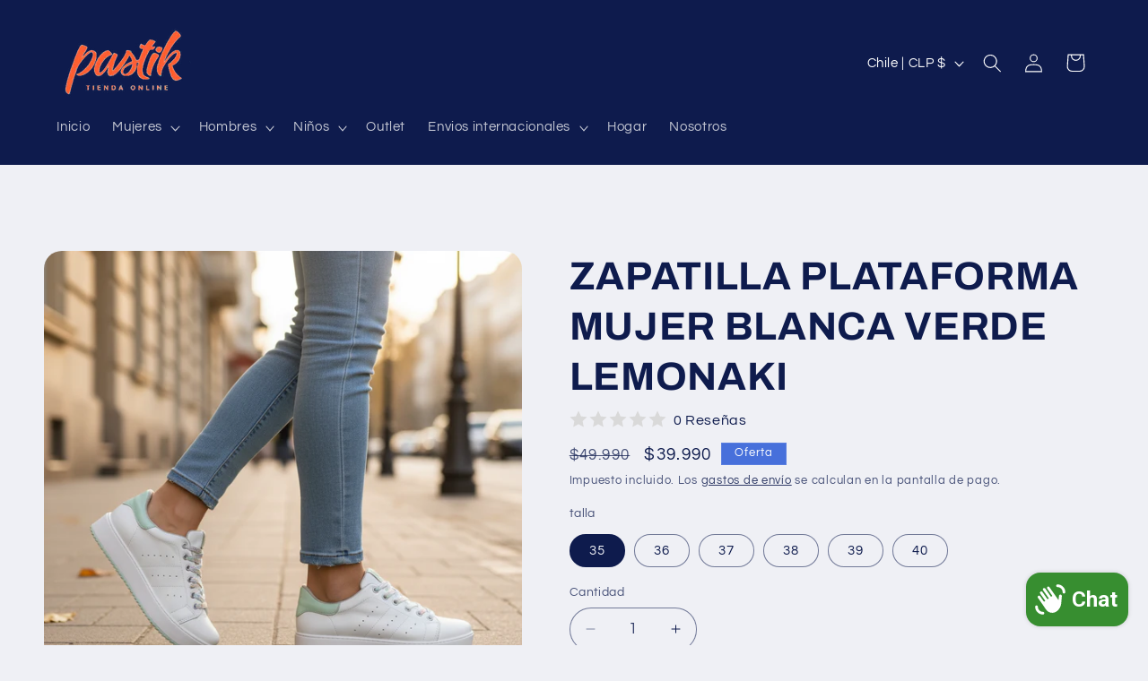

--- FILE ---
content_type: text/javascript
request_url: https://www.pastik.cl/cdn/shop/t/5/assets/beae.base.min.js?v=102483136483216922391725051573
body_size: 21231
content:
eval(function(p,a,c,k,e,r){e=function(c){return(c<a?'':e(parseInt(c/a)))+((c=c%a)>35?String.fromCharCode(c+29):c.toString(36))};if(!''.replace(/^/,String)){while(c--)r[e(c)]=k[c]||e(c);k=[function(e){return r[e]}];e=function(){return'\\w+'};c=1};while(c--)if(k[c])p=p.replace(new RegExp('\\b'+e(c)+'\\b','g'),k[c]);return p}('(()=>{if(k.bs){H}k.9q=K.C(\'2z.b-2z--bt\');j 3j(S){1p.id=bu();1p.S=S||{};1p.7E={31:{4P:/(31\\.2A|gh\\.be|31-bv\\.2A)\\/(bw\\?(.*&)?v=|v\\/|u\\/|7F\\/?)?(gj\\?bx=(.*)|[\\w-]{11}|\\?gk=(.*)&bx=(.*))(.*)/i,S:{6m:S.3T||0,by:S.3T||0,gl:1,4Q:S.9r||1,2h:S.2h||0,gm:S.bz||1,fs:1,7G:0,hd:1,gn:\'go\',gp:1,gq:1,32:S.32},6n:8,Z:\'3k\',1o:\'3U://4p.31.2A/7F/$4\'+(S.2h?\'?gr=$4\':\'\'),3V:\'3U://U.31.2A/gs/$4/gu.5v\'},33:{4P:/^.+33.2A\\/(.*\\/)?([\\d]+)(.*)?/,S:{6m:S.3T||0,9s:S.3T||0,4Q:S.9r||1,hd:1,2h:S.2h||0,gv:1,gw:1,gx:0,bA:1,bB:S.bC||0},6n:3,Z:\'3k\',1o:\'//1X.33.2A/1E/$2\'},bD:{4P:/(gy\\.am|bD\\.2A)\\/p\\/([a-gz-gA-gB-]+)\\/?/i,Z:\'2m\',1o:\'//$1/p/$2/5w/?4q=l\'},gC:{4P:/(4R\\.)?7H\\.([a-z]{2,3}(\\.[a-z]{2})?)\\/(((4R\\/(gD\\/(.*)\\/)?@(.*),(\\d+.?\\d+?)z))|(\\?ll=))(.*)?/i,Z:\'3k\',1o:j(1F){H(\'//4R.7H.\'+1F[2]+\'/?ll=\'+(1F[9]?1F[9]+\'&z=\'+1Y.34(1F[10])+(1F[12]?1F[12].V(/^\\//,\'&\'):\'\'):1F[12]+\'\').V(/\\?/,\'&\')+\'&bE=\'+(1F[12]&&1F[12].2I(\'gE=c\')>0?\'gF\':\'7F\'))}},gG:{4P:/(4R\\.)?7H\\.([a-z]{2,3}(\\.[a-z]{2})?)\\/(4R\\/gH\\/)(.*)/i,Z:\'3k\',1o:j(1F){H(\'//4R.7H.\'+1F[2]+\'/4R?q=\'+1F[5].V(\'gI=\',\'q=\').V(\'9t=1\',\'\')+\'&bE=7F\')}}};1p.9u={3k:\'<3k id="\'+1p.id+\'" \'+(S.W?\'W="\'+S.W+\'" \':\'\')+(S.1c?\'1c="\'+S.1c+\'" \':\'\')+\'gJ="6m;bA" F="{{F}}" 1B="6o"></3k>\',1E:\'<1E id="\'+1p.id+\'" \'+(S.W?\'W="\'+S.W+\'" \':\'\')+(S.1c?\'1c="\'+S.1c+\'" \':\'\')+(S.2h?\'2h \':\'\')+(S.4Q?\'4Q\':\'\')+(S.3T?\'bF 6m 9s \':\'\')+\'gK="gL" 7I="{{7I}}" 1B="6o">\'+\'<2n F="{{F}}" Z="{{4S}}" />\'+\'gM, bG gN gO\\\'t gP gQ gR, <a 22="{{F}}">gS</a> gT bw 6p bG gU 1E 1X!\'+\'</1E>\',2m:\'<U \'+(S.W?\'W="\'+S.W+\'" \':\'\')+(S.1c?\'1c="\'+S.1c+\'" \':\'\')+\'F="{{F}}" 1B="6o">\'}}j bu(){j 3W(){H(((1+1Y.gV())*gW)|0).5x(16).7J(1)}H 3W()+3W()+\'-\'+3W()+\'-\'+3W()+\'-\'+3W()+\'-\'+3W()+3W()+3W()}3j.4T.bH=j(36){1g 9v=[];2T(1g p in 36){9v.6q(bI(p)+\'=\'+bI(36[p]))}H 9v.6r(\'&\')};3j.4T.4S=j(1o,1F,S){if(!1o){H}S=S||\'\';if(1S S===\'6s\'){S=1p.bH(S)}2T(1g 26 in 1F){1g 1i=1F[26];1o=1o.V(R 9w(\'\\\\$\'+26,\'gi\'),1i||\'\')}if(S.1u){1o+=(1o.2I(\'?\')>0?\'&\':\'?\')+S}H 1o};3j.4T.bJ=j(36){if(!36.Z){H\'\'}6t(36.Z){1m\'2m\':1m\'3k\':H 1p.9u[36.Z].V(/\\{\\{F\\}\\}/gi,36.F||\'\');1m\'1E\':H 1p.9u[36.Z].V(/\\{\\{F\\}\\}/gi,36.F).V(\'{{4S}}\',36.4S||\'\').V(\'{{7I}}\',36.3V||\'\');9x:H\'\'}};3j.4T.9y=j(1o,Z,3X){1g bK={31:\'?2J\',1E:\'#t\',33:\'#t\'};1g 7K;if(!(7K=bK[Z])){H 1o}1g 9z=7K.7J(0,1);1g 26=7K.7J(1);1g 9A=1o.3Y(9z);1g bL=9A[0];1g S=9A[1]||\'\';1g 3y=R bM(S);3y.gX(26,Z==\'33\'?\'gY\'+3X+\'s\':3X);H bL+9z+3y.5x()};3j.4T.3Z=j(){1g 2e={};1g F=1p.S.F;1g 2J=1p.S.2J;1g 32=1p.S.32;if(!F){H 1G}2e.F=F;1g 6u;if((6u=F.1K(/\\.(gZ|h0|bN|h1)((\\?|#).*)?$/i))){2e.Z=\'1E\';2e.4S=\'1E/\'+(6u[1]===\'bN\'?\'h2\':6u[1]);1g 3X=(2J?2J:\'\')+(32?\',\'+32:\'\');2e.F=1p.9y(2e.F,\'1E\',3X)}J if(F.1K(/(^h:2m\\/[a-h3-9+/=]*,)|(\\.(jp(e|g|eg)|5y|4U|bO|bP|27|h5)((\\?|#).*)?$)/i)){2e.Z=\'2m\'}J if(F.1K(/\\.(h6)((\\?|#).*)?$/i)){2e.Z=\'3k\'}J{2T(1g 5z in 1p.7E){1g 2U=1p.7E[5z];1g 1F=F.1K(2U.4P);if(!1F){bQ}2e.Z=2U.Z;2e.1y=5z;1g 9B={};if(2U.6n&&1F[2U.6n]){1g 3y=1F[2U.6n];if(3y[0]==\'?\'){3y=3y.7J(1).3Y(\'"\')[0]}3y=R bM(3y);3y.T(j(1i,26){if(1i){9B[26]=h7(1i.V(/\\+/g,\' \'))}})}1g S=1p.bR(2U.S,9B);1g 1o=1S 2U.1o===\'j\'?2U.1o.bS(1p,1F,S):1p.4S(2U.1o,1F,S);1g 3V=1S 2U.3V===\'j\'?2U.3V.bS(1p,1F,S):1p.4S(2U.3V,1F);if(3V){2e.3V=3V}if(5z===\'31\'){1o=1o.V(/&t=((\\d+)m)?(\\d+)s/,j(1K,bT,m,s){H\'&2J=\'+(m?1T(m,10)*60:0+1T(s,10))})}J if(5z===\'33\'){1o=1o.V(\'&%23\',\'#\')}if(1o){2J&&(1o=1p.9y(1o,5z,2J));2e.F=1o}}}if(!2e.Z){H 1G}2e.2V=1p.bJ(2e);H 2e};3j.4T.bR=j(9C,9D){if(!9C){H{}}1g 9E=2i.3l(2i.5A(9C));5B.9F(9D).T((26)=>{9E[26]=9D[26]});H 9E};k.3j=3j;f 7L=(j(){A Q=\' \';f 5C=j(1U,O={4V:\'4r\',7M:\'7N\',W:\'bU\',1d:{},6v:1L,9G:1L,3m:\'\',id:\'\'}){A 2W=K.2B(\'1n\'),1M=K.2B(\'1n\'),5D=O?.id??O?.3m??\'\';5D=`b-1C-1M--3n b-bV-6w bV-${5D}${Q}b-7O-6w 7O-${5D}${Q}${5D}`;2W.3z(1M);2W.9H=\'b-1C-1M b-40 b-1U-2W\';1M.9H=5D;1M.1h(\'h-4V\',O?.4V??\'4r\');1M.1h(\'h-4V-bW\',O?.7M??\'7N\');1M.M=`${O.9G?\'<1d Z="1k/9I">\'+O.9G+\'</1d>\':\'\'}<1n 1z="b-9J"><1n 1z="b-h8"><1n 1z="b-bX b-h9-bT">${1S 1U===\'6x\'?1U:1U.M}</1n><1q 1z="b-bY"is="6y-1q"7P-bZ="ha"><27 c0="hb"4s-W="2"c1="1G"W="24"1c="24"6z="0 0 24 24"><3o d="hc.c2 6.c3 6.c4 17.he.c2 17.hf 6.c4 6.c3"4s="5E"></3o></27></1q></1n></1n>`;K.2z.3z(2W);1M.1j(\'2K\',(e)=>{if(e.1e.4t(\'.b-bY\')||e.1e.G.42(\'b-1C-1M--3n\')||e.1e.G.42(\'b-9J\')){6A()}});1V(()=>{K.2z.1d.7Q=\'2j\';K.3A.1d.7Q=\'2j\'},5F);H R 5G((43)=>{if(!k.c5){k.c5={}}if(!k.c6){k.c6={9K:{hg:\'3U://\'+k.44.c7,hh:\'/\'}}}9L.5H(2W.1r(\'28\')).T((6B)=>{f 7R=K.2B(\'28\');9L.5H(6B.7S).T((5I)=>{7R.1h(5I.1y,5I.1i)});f c8=K.hi(6B.M);7R.3z(c8);6B.1H.7T(7R,6B)});A 7U=0,9M=0,9N=2W.1r(\'28, 37\'),7V=()=>{1V(()=>{1M.G.D(\'1R\');1M.C(\'.b-9J\').1d.45(\'--b-1M-W\',O?.W??\'bU\');if(O.6v&&1S O.6v==\'j\'){O.6v(1M)}if(1S 43===\'j\'){43(1M)}},2C)};if(9N.1u){9L.5H(9N).T(el=>{if(el.E(\'F\')||(el.E(\'22\')&&el.E(\'7G\')===\'c9\')){f ca=cb.cd.5J(\'hj\')&&!cb.cd.5J(\'hk\');if(ca){el.E(\'7G\')===\'c9\';A 22=el.E(\'22\');if(22){el.1h(\'22\',el.E(\'22\')+(22.2I(\'?\')?\'&\':\'?\')+\'be=2\')}}7U++;el.1j(\'ce\',()=>{9M++;if(9M===7U){7V()}})}});if(7U==0){7V()}}J{7V()}})};f 6A=j(){K.1r(\'.b-1C-1M--3n\').T((1M)=>{1M.G.19(\'1R\');1V(()=>{K.2z.cf(1M.1H);K.2z.1d.7Q=\'\';K.3A.1d.7Q=\'\'},5F)})};f 3B=j(cg,Z){A 5K=K.2B(\'1n\');5K.id=\'b-1C-29\';A 2X=\'<27 7W="5L://4p.7X.7Y/4u/27" 1z="b-1C-29-2X-27" 2D="38" 6z="0 0 24 24" 4s="5E"><3o 4s-hl="7Z" 4s-hm="7Z" 4s-W="2" d="hn ho-1v-4h-hp-4h.hq hr 9 0 11-18 0 9 9 0 hs ht" /></27>\';if(Z==\'4W\'){5K.G.D(\'b-1C-29-4W\');2X=\'<27 1z="2X 2X-hu b-1C-29-2X-27" 7P-2j="P" c1="1G" 7W="5L://4p.7X.7Y/4u/27" 6z="0 0 12 9" 2D="38"><3o 2D-5M="5N" 9O-5M="5N" d="hv.35.hw.5.5 0 80.hx.hy-6.77 6.hz.5.5 0 80-.hA-.hB.hC 4.hD.5.5 0 11.hE-.hF.hG 3.hH 6.41-6.hI.5.5 0 80.hJ-.hK-.hL" 2D="5E" ></3o></27>\'}J if(Z){5K.G.D(\'b-1C-29-2a\');2X=\'<27 1z="b-1C-29-2X-27" W="15" 1c="14" 6z="0 0 15 14" 2D="38" 7W="5L://4p.7X.7Y/4u/27"><3o 2D-5M="5N" 9O-5M="5N" d="hM.5 hN.5 10.ch 11.ci 14 7.5 hO.cj 14 0.5 10.ch 0.5 hP.5 3.ck 3.cj 0 7.5 hQ.ci 0 14.5 3.ck 14.5 hR.5 13.hS.cl 13.cm 13.9P 10.cn 13.9P hT.9P 3.co 10.cl 0.cp 7.5 0.hU.cq 0.cp 1.9Q 3.co 1.9Q hV.9Q 10.cn 4.cq 13.cm 7.5 13.hW" 2D = "5E" 2D-6C="0.75"></3o><3o 2D-5M="5N" 9O-5M="5N" d="hX.81 3.hY.81 3.hZ 7.i0 2.cr 7.cs 2.i1.i2 2.cr 6.9R 3.i3 6.9R 3.i4.9R 3.i5 7.i6 4.ct 7.cs 4.i7.i8 4.ct 8.81 3.i9 8.81 3.ia" 2D="5E" 2D-6C="0.75"></3o><3o d="ib.82 5.ic.82 5.cu 7.cv 5.cw 7.ie 5.ig.ih.cx 5.cw 8.9S 5.cu 8.9S 5.ii.ij.9S 11.cy 7.cx 11.cz 7.ik 11.il.im.cv 11.cz 6.82 11.cy 6.82 10.io.ip" 2D="5E" 2D-6C="0.75"></3o></27>\'}5K.M=\'<1n id="b-1C-29-2X">\'+2X+\'</1n><1n id="b-1C-29-5O"></1n>\';K.2z.3z(5K);A $5O=K.C(\'#b-1C-29-5O\');A $29=K.C(\'#b-1C-29\');if($29&&$5O){$5O.M=cg;$29.G.D(\'b-1C-29-3a\');$29.1d.45(\'--b-83-W\',$5O.cA+50+\'5P\');1V(()=>{$29.G.19(\'b-1C-29-3a\');1V(()=>{$29.19()},5F)},iq)}};f 4v=j(O){H R 5G(43=>{if(!O.1o){9T(O,O.2V,43)}J{k.4X(O.1o).2k((1b)=>{1b.1k().2k((2V)=>{9T(O,2V,43)})})}})};j 9T(O,2V,9U){2V=2V.V(/(F|22)="\\/\\//g,\'$1="3U://\').V(\' b-2o-ir\',\'\');A 4Y=[];A 6D={"cB":it,"cC":"4r","cD":""};iu{6D=2i.3l(2V.1K(/<28 ([^>]*)id="b-iv"([^>]*)>([^>]*)<\\/28>/)?.[3])}cE(e){}2V=2V.V(/<28 ([^>]*)F="([^"]*)"([^>]*)>\\s*<\\/28>/g,(...m)=>{if(4Y.2I(m[2])===-1&&(m[0].2I(\'b-9V-84-js\')>-1||m[2].2I(\'iw.b.2A/ix/js-iy/cF.iz.js\')>-1)){4Y.6q(\'<28 Z="1k/5Q" F="\'+m[2]+\'"></28>\')}H\'\'});A 5R=K.2B(\'1n\'),46=K.2B(\'3k\');5R.1h(\'1d\',`47:iA;6E:-iB;4w:-iC;6C:0;`);K.2z.3z(5R);46.F=\'cG:cH\';46.1h(\'1d\',\'iD: 38;W: cI;1c: cI;6C: 0;47: iE;\');5R.3z(46);46.6F.3A.M=2V;A 6G=\'\';A 85=46.6F.C(\'#b-9V-84-9I\')?.5S??\'\';46.6F.1r(\'.b-2o\').T((2o)=>{6G+=2o.5S.V(/<28 ([^>]*)F="([^"]*)"([^>]*)>\\s*<\\/28>/g,\'\')});46.6F.1r(\'37\').T((37)=>{if(37.E(\'22\').1K(/iF.iG.2A/)){85=37.5S+85}});if(k.9q){f 86=46.6F.C(\'#b-9V-84-js\');if(86&&86.5S){4Y=4Y.cJ((F)=>F?.2I(\'cF\')==-1);4Y.6q(86.5S.V(/¤/g,\'&\'))}}A cK=`<1d Z="1k/9I">.b-bX 1n.iH--3n{iI:6H!iJ}${6D.cD}</1d>`;if(!6G){6G=`<p 1d="1k-cL: 4r; iK: iL 0;">${k.44.22===\'cG:cH\'?\'iM iN cM bt N iO cN 4v 1U!\':"iP 87 4x cO\'s iQ in cN 4v 1U!"}</p>`}O.4V=6D.cC;O.W=6D.cB+\'5P\';A 1M=5C(cK+85+6G+4Y.6r(\'\'),O);5R.1H.cf(5R);1M.2k(el=>{k.2f(R cP(\'cQ\'));if(1S 9U===\'j\'){9U(el)}})}H{5C:5C,6A:6A,3B:3B,4v:4v}})();k.3b=7L;k.iR=j(h){\'iS iT\';A 88=1L,89=1L,8a=1L,cR=h.el.1r(\'.b-Y:87([h-cS])\');if(h.cT){8a=k.9W(\'h\',h.cT)}if(h.cU){88=k.9W(\'h\',h.cU)}if(h.cV){89=k.9W(\'h\',h.cV)}cR.T((Y)=>{Y.1h(\'h-cS\',\'P\');A 1D=Y.C(\'.b-Y-1U\'),9X=Y.C(\'.b-Y-48\'),1I=[...9X.5T],8b=Y.C(\'.b-Y-4Q-6I\'),2E=Y.C(\'.b-Y-2E-6I\'),49=Y.1r(\'.b-Y-2E[h-1A]\'),5U=Y.C(\'.b-Y-2E-9Y\'),4y=Y.1r(\'.b-Y-6J-4w\'),4z=Y.1r(\'.b-Y-6J-6K\'),6L=Y.C(\'.b-Y-4Z\'),1f=0,4a=-1,6M=k.4b<=4A,3p=0,2p=0,8c=1G,9Z=0,a0=0,cW=1I[0]&&iU(1I[0]).a1(\'a2-iV-cL\')===\'4r\'?\'1s\':\'84\',1Z={3D:1G,6N:1L,6O:0,6P:h.iW||5};if(!9X){H}j 8d(a3){6M=k.4b<=4A;3p=!6M?h?.3p??1:h.3p>1?h.3p>=5?2:1.25:1;2p=cW===\'1s\'||h.cX?1I.1u:1Y.a4(1I.1u/3p);if(a3&&2E){A 6Q=\'\';if(h.cX){1I.T((1N,i)=>{A 6R=1N.C(\'U\'),6S=1N.C(\'iX-iY\'),cY=6S?6S.E(\'4c\'):6R?6R.E(\'4c\'):1L,cZ=6S?6S.E(\'7I\'):6R?6R.E(\'F\'):1L;6Q+=`<1q Z="1q"1z="b-Y-2E"h-1A="${i}"><U F="${cZ || \'/iZ/j0.4U\'\n                                }"W="64"1c="64"4c="${cY || \'cO j1\'\n                                }"1B="6o"/></1q>`})}J{2T(A i=0;i<2p;i++){6Q+=`<1q Z="1q"1z="b-Y-2E"h-1A="${i}"><2l>${i+1}</2l></1q>`}}6Q+=`<1n 1z="b-Y-2E-9Y"><2l>1/${2p}</2l></1n>`;2E.M=6Q;49=Y.1r(\'.b-Y-2E[h-1A]\');5U=Y.C(\'.b-Y-2E-9Y\');49.T((1q)=>{1q.6T=()=>{a5(1T(1q.E(\'h-1A\')))}})}if(a3){if(8a){8a({el:h.el,h:h,Y:Y,1I:1I,2E:2E,49:49,4y:4y,4z:4z,1I:1I})}if(6L){6L.1d.W=2C*(3p/1I.1u)+\'%\'}}3q()}j 3q(){if((!6M&&h.4V===\'7O\')||(6M&&h.7M===\'7O\')){H}f 4B=1I[1f];if(!4B){H}if(4B.E(\'h-5w-id\')){f 2o=h.el.4t(\'2o.b-2o\');2o&&2o.2f(R 2q(\'j2\',{1W:{id:4B.E(\'h-5w-id\')},3c:P,5V:P,j3:1G}))}1Z.6O=0;1Z.6N=R 3r().3F();Y.1d.45(\'--1C-4Z\',0);A 4C=()=>{a6();if(h.6U!==\'6V\'){1D.6W({4w:1f*(1D.a7/2p),6X:\'6Y\'})}if(89&&4a!==1f){A a8=89({el:h.el,h:h,Y:Y,d0:4B,4B:1I[4a],1C:1f,4D:4a,2E:2E,49:49,4y:4y,4z:4z,1I:1I,51:51});if(5W!==a8){a8()}}};if(88&&h.6U===\'6V\'){A 8e=88({el:h.el,h:h,Y:Y,1I:1I,d0:4B,4B:1I[4a],1C:1f,4D:4a});if(5W!==8e&&8e.j4===5G){8e.2k(4C)}J{4C()}}J{4C()}if(1f!==4a){Y.1h(\'h-6Z\',1f<4a?\'4w\':\'6K\')}4a=1f;Y.1d.45(\'--1C-4Z\',20)}j d1(){if(h.52.1i===\'54\'){H}if(!1Z.6N||1Z.3D!==P){1Z.6N=R 3r().3F()}if(1Z.3D===P){1Z.6O=R 3r().3F()-1Z.6N;if(1Z.6O>=1Z.6P*2F&&Y.E(\'h-j5-6m\')!==\'P\'){if(1f<2p-1){1f=1f+1;3q()}J{1f=0;3q()}}J{A 6P=1T(Y.E(\'h-1E-j6\')??1Z.6P),4Z=1Y.7Z(2C*(1Z.6O/(6P*2F)))+20;Y.1d.45(\'--1C-4Z\',4Z<2C?4Z:2C)}}}j 70(){if(1f>0){1f=1f-1;3q()}J{if(h.5X){1f=2p-1;3q()}}}j 51(e){if(1f<2p-1){1f=1f+1;3q()}J{if(h.5X){1f=0;3q()}}}j a6(){if(1f<0||1f>=1I.1u){1f=0}A d2=Y.1d.a1(\'--4D-1c\');Y.1d.45(\'--4D-1c\',\'6H\');1I.T((1N,1A)=>{if(h.6U===\'6V\'){if(1A===1f){1N.G.D(\'1R\');if(1N.3d>0){Y.1d.45(\'--4D-1c\',1N.3d+\'5P\')}}J{1N.G.19(\'1R\')}}J{if(1N.2Y>0&&1N.55>=1D.2L*0.99&&1N.55+1N.2Y<=1D.2L+1D.2Y*1.80){1N.G.D(\'1R\');if(1N.3d){Y.1d.45(\'--4D-1c\',1N.3d+\'5P\')}}J{1N.G.19(\'1R\')}}});if(Y.1d.a1(\'--4D-1c\')===\'6H\'){Y.1d.45(\'--4D-1c\',d2)}49.T((el)=>{if(el.E(\'h-1A\')===1f.5x()){el.G.D(\'1R\');if(el.1H.2Y>el.1H.3d){if(el.1H.2L>el.55-el.2Y){el.1H.6W({6X:\'6Y\',4w:el.55-el.2Y})}J if(el.1H.2L+el.1H.2Y<el.55+el.2Y){el.1H.6W({6X:\'6Y\',4w:el.55+el.1H.2Y-el.2Y})}}J{if(el.1H.d3>el.8f-el.3d){el.1H.6W({6X:\'6Y\',6E:el.8f-el.3d})}J if(el.1H.d3+el.1H.3d<el.8f+el.3d){el.1H.6W({6X:\'6Y\',6E:el.8f+el.1H.3d-el.3d})}}}J{el.G.19(\'1R\')}});if(5U){5U.M=\'<2l>\'+(1f+1)+\'/\'+2p+\'</2l>\'}if(1f===0&&!h.5X){4y.T((el)=>el.G.D(\'2r\'))}J{4y.T((el)=>el.G.19(\'2r\'))}if(1f===2p-1&&!h.5X){4z.T((el)=>el.G.D(\'2r\'))}J{4z.T((el)=>el.G.19(\'2r\'))}if(8b){if(2p===1){8b.1d.56=\'38\'}J{8b.1d.56=\'\'}}}j a5(1e){if(1e>=0&&1e<=2p){1f=1e;3q()}J if(1e<0){if(h.5X){1f=1I.1u-1Y.34(3p)}J{1f=0}3q()}J{if(h.5X){1f=0}J{1f=1I.1u-1Y.34(3p)}3q()}}k.1j(\'j7\',j(){8d(1G)});A a9=0;k.1j(\'cQ\',j(){d4(a9);a9=1V(()=>{8d(1G)},aa)});Y.1j(\'1f\',(e)=>{1I.T((1N,1A)=>{if(1N.E(\'h-5w-id\')==e.1W.id){a5(1A)}})});Y.1j(\'8g\',(e)=>{e.ab();H P},{ac:1G});1D.1j(\'a2\',(e)=>{if(h.6U===\'6V\'||8c){H}A 6Z=9Z<e.57.2L?\'6K\':\'4w\';Y.1h(\'h-6Z\',6Z);9Z=e.57.2L;A ad=[],71=e.57.2Y/3p;2T(A i=0;i<1Y.a4(3p);i++){ad.6q([e.57.2L+i*71+71*0.3,e.57.2L+i*71+71*0.7])}1I.T((1N)=>{A ae=1N.55+1N.2Y/2;if(ad.cJ((af)=>ae>=af[0]&&ae<=af[1]).1u>0){1N.G.D(\'1R\')}J{1N.G.19(\'1R\')}});A 8h=1/2p,8i=e.57.2L/e.57.a7;if(1Y.7Z(8i/8h)!==1f){1f=6Z===\'6K\'?1Y.a4(8i/8h):1Y.34(8i/8h);49.T((el)=>{if(el.E(\'h-1A\')===1f.5x()){el.G.D(\'1R\')}J{el.G.19(\'1R\')}});if(5U){5U.M=\'<2l>\'+(1f+1)+\'/\'+2p+\'</2l>\'}}if(6L){6L.1d.W=2C*((1D.2L+1D.2Y)/1D.a7)+\'%\'}d4(a0);a0=1V(a6,aa)});1D.1j(\'j8\',(e)=>{if(h.52.1i===\'54\'){H P}8c=P;1Z.3D=1G;A 8j=e.58,59=0,2L=1D.2L||0;1D.1d.ag=\'38\';1D.1d.d5=\'38\';K.d6=(e)=>{59=e.58-8j;if(59>0&&1f===0){8j=e.58}if(59<0&&1f===2p-1){8j=e.58}1D.2L=2L-59};K.d7=(e)=>{8c=1G;K.d6=1L;K.d7=1L;if(59>50&&1f>0){70()}J if(59<-50&&1f<2p-1){51()}J if(1D.1d.ag){1D.1d.ag=\'\';1D.1d.d5=\'\'}if(h.3T){1Z.3D=P}};e.8k();e.ab();H 1G});1D.1j(\'d8\',(e)=>{1Z.3D=1G});1D.1j(\'d9\',(e)=>{if(h.3T){1Z.3D=P}});if(h.6U===\'6V\'){A 8l=0,8m=(e)=>{A 8n=20;if(1Y.da(e.ah)>8n){if(e.ah<8n){70()}J if(e.ah>8n){51()}1D.8o(\'8g\',8m);1V(()=>1D.1j(\'8g\',8m,{ac:1G}),2F);e.8k()}e.ab();H 1G};1D.1j(\'d8\',(e)=>{8l=e.j9[0].58;1Z.3D=1G});1D.1j(\'d9\',(e)=>{1Z.3D=P;if(8l<e.db[0].58-50){70()}J if(8l>e.db[0].58+50){51()}});1D.1j(\'8g\',8m,{ac:1G})}4y.T((1q)=>{1q.6T=70});4z.T((1q)=>{1q.6T=51});if(h.3T){1Z.3D=P;dc(d1,2F)}8d(P)})};j ai(72){H R 5G((43)=>{if(K.C(72)){H 43(K.C(72))}f 73=R aj((ja)=>{if(K.C(72)){73.jb();43(K.C(72))}});73.8p(K.2z,{ak:P,dd:P})})}k.jc=ai;f 8q=j(h){f 4d=K.1r(\'.b-x-4d\');f al=[];if(k?.5a&&k?.5a?.1u){k.5a.T((5a,1A)=>{k.de(5a)})}j df(2W,h){A 5b=2W.C(\'.b-4d-6I\'),8r=5b?.E(\'h-b-4d-5H\'),74=5b?.E(\'h-b-4d-N\'),dg=5b?.E(\'h-b-jd-je\'),dh=5b?.E(\'h-b-3a-di\')===\'P\'?P:1G;if(8r&&74){if(74&&R 3r().3F()>R 3r(76(8r)).3F()){A 3G=76(74.jf());if(3G!=\'jg 3r\'){f dj=dc(()=>{f dk=R 3r().3F();f 4E=3G.3F()-dk;A 3X={di:1Y.34(4E/(2F*60*60*24*7)),jh:dh?1Y.34((4E%(2F*60*60*24*7))/(2F*60*60*24)):1Y.34(4E/(2F*60*60*24)),dl:1Y.34((4E%(2F*60*60*24))/(2F*60*60)),dm:1Y.34((4E%(2F*60*60))/(2F*60)),dn:1Y.34((4E%(2F*60))/2F)};f 26=5B.9F(3X);26.do((x)=>{A 1e=2W.C(\'.b-4d-\'+x+\'>.b-4d-3H\');if(1e){A 5c=1T(1e.E(\'3H\'));A 4F=3X[x]<0?0:3X[x];if(5c!==4F){if([\'dl\',\'dm\',\'dn\'].5J(x)){5c=5c<10?\'0\'+5c:5c;4F=4F<10?\'0\'+4F:4F}f dp=4F.5x().3Y(\'\');f dq=5c.5x().3Y(\'\');f an=1e.1r(\'.3H\');f dr=dp.do((5d,1A)=>{A 78=\'\';if(1A==0&&5d==0){78=\'b-78-ji\'}if(5d!==dq[1A]){if(an[1A]){an[1A].G.D(\'2b\')}H(\'<2l 1z="b-ds-dt 3H ao \'+78+\'">\'+5d+\'</2l>\')}J{H(\'<2l 1z="b-ds-dt 3H \'+78+\'">\'+5d+\'</2l>\')}}).6r(\'\');1V(()=>{1e.M=dr;1e.3d;1e.1r(\'.3H.ao\').T((5d)=>{5d.G.19(\'ao\')})},2C)}1e.1h(\'3H\',4F)}});if(4E<0){if(dg==\'du\'){f N=76(74);f 5H=76(8r);f ap=R 3r().3F()+1Y.da(N.3F()-5H.3F());if(ap>0){3G=R 3r(ap)}J{aq()}}J{aq()}H}j aq(){de(5a[26]);if(5b&&h?.52?.1i!==\'54\'){5b.1d.56=\'38\'}}},2F);al.6q(dj)}}j 76(3G){if(/^\\d{4}\\/\\d{1,2}\\/\\d{1,2} \\d{2}:\\d{2}[+-]\\d{4}$/.jj(3G)){A 4G=3G.jk(\'/\',\'-\').V(/\\+\\w+$/,\'\').3Y(/[- :]/),2e=R 3r(4G[0],4G[1]-1,4G[2],4G[3],4G[4],4G[5]?4G[5]:0);H 2e}J{H R 3r(3G)}}}}4d.T(j(dv,1A){df(dv,h)});k.5a=al};ai(\'.b-x-4d\').2k(j(jl){8q()});k.8q=8q;K.1j(\'jm\',j(){f 8s=K.1r(\'.b-2Z-6I > [4v="P"]\');if(8s&&8s.1u){8s.T(j(1q){1q.6T=j(e){e.8k();f 1U=R 3j({F:1q.E(\'22\')});7L.5C(1U.3Z())}})}});j 3e(t,e){j n(t,e){H jn 0===t?e:t}j o(t,e,o,i){if(((e=n(e,2)),(o=n(o,\',\')),(i=n(i,\'.\')),jo(t)||1L==t))H 0;A r=(t=(t/2C).jq(e)).3Y(\'.\');H r[0].V(/(\\d)(?=(\\d\\d\\d)+(?!\\d))/g,\'$1\'+o)+(r[1]?i+r[1]:\'\')}\'6x\'==1S t&&(t=t.V(\'.\',\'\'));A i=\'\',r=/\\{\\{\\s*(\\w+)\\s*\\}\\}/,a=e||k.jr;6t(a?.1K(r)?.[1]){1m\'79\':i=o(t,2);21;1m\'jt\':i=o(t,0);21;1m\'ju\':i=o(t,2,\'.\',\',\');21;1m\'jv\':i=o(t,2,\' \',\',\');21;1m\'jw\':i=o(t,2,\' \',\'.\');21;1m\'jx\':i=o(t,0,\'.\',\',\');21;1m\'jy\':i=o(t,0,\' \');21;1m\'jz\':i=o(t,2,"\'",\'.\')}H a?a.V(r,i):\'\'}k.3e=3e;k.bs=P;if(k.7a){if(1S k.7a===\'j\'){k.7a()}J if(1S k.7a===\'6s\'){k.7a.T(dw=>{dw()})}}j 8t(3n){f 8u=k?.jA?.8u;f 5Y=(3n?3n:K).1r(\'.b-1a-I-1C\');if(5Y&&5Y.1u){5Y.T((I)=>{I.1j(\'4H\',(e)=>{e.8k();f 8v=e.dx;f 8w=8v.E(\'h-8w\')??\'B\';f dy=8v.E(\'h-D-4W\');f dz=8v.E(\'h-37\');if(1S 8x=="j"&&k.8y){8x(\'8z\',\'8A\',5B.dA({8A:1,dB:\'b\',dC:\'dD\'},k.8y))}dE(e.1e);dF(e.1e);ar(e.1e,P);A 2c=R as(e.1e);6t(8u){1m\'dG\':2c.dH(\'40\',[\'jB-B\']);21;1m\'jC\':dI(2c,2g);H;1m\'jD\':dJ(I,I,e.dx);H;1m\'jE\':dK(I,e);H;1m\'jF\':dL(2c,2g);H;9x:21}4X(\'/B/D.js\',{7b:\'at\',7c:{8B:\'7d/5Q\',\'X-au-av\':\'aw\'},2z:2c}).2k((1b)=>1b.4e()).2k((1b)=>{ar(e.1e,1G);if(!1b.5Z){6t(8w){1m\'B\':{H(k.44.22=k.44.ax+"/B")}1m\'3I\':{H(k.44.22=k.44.ax+\'/3I\')}1m\'2s\':{dM(e.1e,1b);6t(8u){1m\'jG\':dN(1b);21;1m\'jH\':dO(1b);21;1m\'jI\':dP(1b);21;1m\'jJ\':dQ(1b,2c);21;1m\'jK\':dR(1b,I);21;1m\'jL\':dS(1b,I);21;1m\'dG\':dT(1b);21;1m\'jM\':dU(1b);21;1m\'dV\':1m\'dV-6.1.0\':dW();H;1m\'jN\':dX(1b);21;1m\'jO jP jQ\':dY();H;9x:dZ(1b);21}21}1m\'37\':{H(k.44.22=dz)}1m\'jR\':{k.3b.3B(dy,\'4W\')}}}J{k.3b.3B(1b.5Z,\'2a\')}})});e0(I);f 2Z=I.C(\'1q.b-jS-e1-2Z\');if(2Z){2Z.6T=()=>{if(k.9q&&1S e2==\'j\'){f 1B=k.ay(2Z);k.3b.4v({2V:e2(I)}).2k(()=>{1B.19();f 2M=K.C("[h-2n-8C=\'61.8D-3I\']");if(2M){f 2N=K.2B(\'28\');2N.id=\'e3\';2N.F=2M.F;2N.e4=P;2N.1h(\'h-2n-8C\',\'61.8D-3I\');2N.1h(\'8E\',2M.E(\'8E\'));if(2M.1H){2M.1H.7T(2N,2M)}}});H}J{f az=I.E(\'h-8F\');if(az&&k.3b){f 1B=k.ay(2Z);k.3b.4v({1o:\'/e5/\'+az+\'?e1=b-\'+2Z.E(\'h-jT\')}).2k(()=>{1B.19();f 2M=K.C("[h-2n-8C=\'61.8D-3I\']");if(2M){f 2N=K.2B(\'28\');2N.id=\'e3\';2N.F=2M.F;2N.e4=P;2N.1h(\'h-2n-8C\',\'61.8D-3I\');2N.1h(\'8E\',2M.E(\'8E\'));if(2M.1H){2M.1H.7T(2N,2M)}}})}}}}})}}8t();k.8t=8t;j e0(I){f 62=I.E(\'h-8G\');if(62&&62.2I(\'jU\')>-1){H}f 63=I.C(\'#aA-4e-\'+62);f 1a=2i.3l(63?.M?63?.M:\'{}\');f 2t=1a.2t||[];f 8H=1a.e6;f 7e=I.C(\'.b-x-D-N-B-6p-1w\');A 8I=2i.3l(2i.5A(8H?8H.O:[]));if(7e){f 65=I.C(\'.b-D-N-B-6p-1w\');f 66=I.C(\'.b-D-N-B--4H\');f 7f=I.C(\'.b-D-N-B-2X-bW\');f 8J=I.C(\'.b-D-N-B-8w\');f 4f=I.1r(\'.b-D-N-B-L\');f 4g=I.C(\'.b-D-N-B-1k-1U-2Z\');f 3J=I.C(\'.b-D-N-B-2a\');A aB=66.E(\'h-D-N-B-1k\');A 5e=66.E(\'h-2u-2b-1k\');A aC=66.E(\'h-1w-jV\');4f.T((2O)=>{f 3t=2O.C(\'.b-D-N-B-4I\');f 3K=2O.1r(\'.b-D-N-B-1s\');3K.T((1J)=>{f 3L=1J.E(\'h-1i\');f 3M=1T(1J.E(\'h-1w-47\')-1);1J.1j(\'2K\',j(){f 3f=1J.5f?.5T??[];2T(A i=0;i<3f.1u;i++){3f[i].G.19(\'b-D-N-B-1s-1R\')}1J.G.D(\'b-D-N-B-1s-1R\');3t.1i=3L;aD(2O.E(\'h-1w-1y\'),3M,3L);if(65){f 5g=65.E(\'h-Z\');if(5g!=\'e7\'){7g()}}})})});I.1j(\'e8\',j(e){A 7h=e.1W.7h;if(7h){f 67=7h.C(\'.b-2G-aE-4I\');if(67){aD(67.E(\'h-1w-1y\'),1T(e.1W.47)-1,e.1W.1i)}}});j aD(8K,1w,1i){8I[1w]=1i;f 8L=I.1r(\'.b-D-N-B-L:87([h-1w-1y="\'+8K+\'"])\');8L.T((8M)=>{A 3K=8M.1r(\'.b-D-N-B-1s\');3K.T((1J)=>{f 3L=1J.E(\'h-1i\');f 3M=1T(1J.E(\'h-1w-47\')-1);if(3M>0){A O=2i.3l(2i.5A(8I));O[3M]=3L;A 68=2t.4x((v)=>v.O.7i((2P,1A)=>2P===O[1A]));if(68){if(68.5h){1J.G.19(\'b-D-N-B-1s-8N\')}J{1J.G.D(\'b-D-N-B-1s-8N\')}}}})});A 5i=2t.4x((v)=>v.O.7i((2P,1A)=>2P===8I[1A]));if(5i){8O(5i);if(5i.5h){66.G.19(\'b-2u-2b\');4g.M=aB}J{66.G.D(\'b-2u-2b\');4g.M=5e}}}j 8O(L){if(L.3g){f 3N=I.C(\'.b-2m-e9 U\');if(3N){3N.2H(\'69\');1g U=R 3O();U.8P=j(){3N.F=1p.F};3N.F=L.3g.F}}}j 7g(){A 4i={};4f.T((2O)=>{f 3t=2O.C(\'.b-D-N-B-4I\');4i[3t.E(\'1y\')]=3t.1i});f 2c=R as(I);2T(1g[26,1i]jW 2c){if(26.5J(\'jX\')){if(!4i[26]){4i[26]=1i}}}4i=5B.jY(4i);A aF=4i.jZ((o)=>o==\'\');A 7j=1L;if(1a.O&&1a.O[aF]){7j=1a.O[aF]}A 5g=65.E(\'h-Z\');if(!5g){5g=\'e7\'}if(k.4b<4A||5g!=\'k0\'){if(7j){I.2f(R 2q(\'ea\',{3c:P,5V:P,1W:{2a:aC.V(\'{eb}\',7j.1y.ec())}}));if(k.4b>4A){3J.M=aC.V(\'{eb}\',7j.1y.ec());3J.G.D(\'b-3a-2a\')}}J{3J.G.19(\'b-3a-2a\')}}j ed(){if(4f.1u==0){H 2t[0]}if(4i.1u<4f.1u){H 1L}H 2t.4x((v)=>{H v.O.7i((o)=>[...4i].5J(o))})}f aG=I.C(\'[1y="id"]\');if(aG){f 7k=ed();if(7k||4f.1u==0){if(7k){aG.1i=7k.id}if(8J&&7k.5h){I.2f(R 2q(\'ee\'));8J.2K();ef()}}}}j ef(){4f.T((2O)=>{A 3t=2O.C(\'.b-D-N-B-4I[h-k1="1G"]\');if(k.4b<4A){3t=2O.C(\'.b-D-N-B-4I\')}f 3K=2O.1r(\'.b-D-N-B-1s\');if(3t){3t.1i=1L}3K.T((1J)=>{f 3f=1J.5f?.5T??[];2T(A i=0;i<3f.1u;i++){3f[i].G.19(\'b-D-N-B-1s-1R\')}})})}if(k.4b<4A){if(4g){4g.1j(\'2K\',j(){aH()});if(7f){7f.1j(\'2K\',j(){aH()})}j aH(){if(k.3b&&(7e||7f)){if(4g.G.42(\'b-D-N-B-1k-6p-1q-2Z\')){A aI=K.2B(\'1n\');A eh=7e.5f;A 8Q=eh.aJ(P);8Q.G.D(\'b-1M-D-N-B\');8Q.1h(\'I-id\',I.E(\'id\'));aI.M=8Q.5S;f 2o=(7e||7f).4t(\'2o.b-2o\');A 3m=\'\';if(2o){3m=2o.E(\'h-k2\')}k.3b.5C(aI,{4V:\'4r\',7M:\'7N\',W:\'k3\',3m:3m,6v:j(aK){if(aK){A 4J=aK.C(\'.b-1M-D-N-B\');if(4J){A 4K=K.k4(4J.E(\'I-id\'));f ei=4K.E(\'h-8G\');f aL=4K.C(\'#aA-4e-\'+ei);f aM=2i.3l(aL?.M?aL?.M:\'{}\');f aN=4J.C(\'.b-D-N-B--4H\');f ej=aM.2t||[];f ek=aM.e6;A 8R=2i.3l(2i.5A(ek.O));if(4K){f 4f=4J.1r(\'.b-D-N-B-L\');f 7l=4J.C(\'.b-D-N-B-1k-1U-2Z\');f 3J=4J.C(\'.b-D-N-B-2a\');4f.T((2O)=>{f 3t=2O.C(\'.b-D-N-B-4I\');f em=4K.C(\'[1y="\'+3t.E(\'1y\')+\'"]\');f 3K=2O.1r(\'.b-D-N-B-1s\');3K.T((1J)=>{f 3L=1J.E(\'h-1i\');f 3M=1T(1J.E(\'h-1w-47\')-1);1J.1j(\'2K\',j(){f 3f=1J.5f?.5T??[];2T(A i=0;i<3f.1u;i++){3f[i].G.19(\'b-D-N-B-1s-1R\')}1J.G.D(\'b-D-N-B-1s-1R\');em.1i=3L;en(2O.E(\'h-1w-1y\'),3M,3L)})})});j en(8K,1w,1i){8R[1w]=1i;f 8L=4J.1r(\'.b-D-N-B-L:87([h-1w-1y="\'+8K+\'"])\');8L.T((8M)=>{A 3K=8M.1r(\'.b-D-N-B-1s\');3K.T((1J)=>{f 3L=1J.E(\'h-1i\');f 3M=1T(1J.E(\'h-1w-47\')-1);if(3M>0){A O=2i.3l(2i.5A(8R));O[3M]=3L;A 68=2t.4x((v)=>v.O.7i((2P,1A)=>2P===O[1A]));if(68){if(68.5h){1J.G.19(\'b-D-N-B-1s-8N\')}J{1J.G.D(\'b-D-N-B-1s-8N\')}}}})});A 5i=ej.4x((v)=>v.O.7i((2P,1A)=>2P===8R[1A]));if(5i){if(5i.5h){aN.G.19(\'b-2u-2b\');7l.M=aB}J{aN.G.D(\'b-2u-2b\');7l.M=5e}}}if(7l){7l.1j(\'2K\',j(){4K.2f(R cP(\'eo\'))})}4K.1j(\'ee\',j(){7L.6A()});4K.1j(\'ea\',j(e){if(e.1W.2a){3J.M=e.1W.2a;3J.G.D(\'b-3a-2a\')}})}}}}})}J{7g()}}}}}J{if(65){f aO=65.E(\'h-Z\');f 5j=I.C(\'.b-D-N-B-1w-2K-cM-7m\');f 8S=I.C(\'.b-D-N-B-1k-6p-1q-2Z\');if(5j&&8S){if(aO==\'k5\'){8S.1j(\'2K\',(e)=>{5j.G.D(\'b-D-N-B-1w-4C-7m\')});f aP=I.C(\'.b-D-N-B-1w-2Z--6y\');aP&&aP.1j(\'2K\',(e)=>{5j.G.19(\'b-D-N-B-1w-4C-7m\')})}J if(aO==\'k6\'){8S.1j(\'k7\',(e)=>{5j.G.D(\'b-D-N-B-1w-4C-7m\')});5j.1j(\'k8\',(e)=>{5j.G.19(\'b-D-N-B-1w-4C-7m\')})}}}if(4g){4g.1j(\'2K\',j(){if(8J){7g()}})}}I.1j(\'eo\',j(e){7g()})}}j ar(I,ep){f 2g=I.C(\'.b-D-N-B--4H\');f eq=K.C(\'#b-54\')&&K.C(\'#b-54\').E("h-52")=="54";if(2g){if(ep){if(!eq){2g.1h(\'2r\',\'2r\')}2g.G.D(\'b-D-N-B-1B\')}J{2g.2H(\'2r\');2g.G.19(\'b-D-N-B-1B\')}}}j dE(I){I.2f(R 2q(\'k9\',{3c:P,5V:P,1W:{I:I}}))}j dM(I,1b){f 8T=I.C(\'.b-D-N-B--4H\');if(8T){f er=8T.E(\'h-1k-4L-B\');f 3B=8T.E(\'h-3a-29\');if(3B==\'P\'){if(k.3b){if(!1b.8U){k.3b.3B(er,\'4W\')}J{k.3b.3B(1b.5Z,\'2a\')}}}}I.2f(R 2q(\'ka\',{3c:P,5V:P,1W:{I:I,1b:1b}}))}j dF(I){f 3J=I.C(\'.b-D-N-B--2a\');if(3J){3J.19()}}j kb(I,2a){if(I.G.42(\'b-1a-I-1W\')){f 2d=I.C(\'.b-x-D-N-B\');if(2d){f 8V=K.2B(\'p\');8V.9H=\'b-D-N-B--2a\';8V.M=2a;2d.kc(8V)}}}j dZ(1b){A B=K.C(\'B-es,B-5k\');if(B){B.1h(\'et\',\'\');B.G.19(\'is-kd\');if(B.aQ&&1S B.aQ==\'j\'){B.aQ(1b)}}}j dJ(6a,I,2P){f 5l={7b:\'at\',7c:{\'X-au-av\':`aw`,8B:`7d/5Q`}};f 2c=R as(I);A 3m=\'8W-B\';A 8X=K.C(\'[h-B-1U]\');1g eu=k.44.ke;if(eu.2I(\'/B\')>-1){if(8X){3m=8X.kf.2o}}2c.dH(\'40\',[3m]);5l.2z=2c;4X(\'/B/D.js\',{7b:\'at\',7c:{8B:\'7d/5Q\',\'X-au-av\':\'aw\'},2z:2c});4X(kg,5l).2k((1b)=>{H 1b.1k()}).2k((ev)=>{if(1S 8x=="j"&&k.8y){8x(\'8z\',\'8A\',5B.dA({8A:1,dB:\'b\',dC:\'dD\'},k.8y))}2P.2H(\'2r\');2P.G.19(\'b-8W-1B\');2P.C(\'.b-D-N-B-kh\').1d.56=\'38\';f B=2i.3l(ev);1V(()=>{2P.G.19(\'1B\');A aR=6a.C(\'[h-ki-2Q-2W]\');if(aR){aR.G.19(\'1B\')}},2C);if(B.8U){if(B.5Z){k.3b.3B(B.5Z,\'2a\');H}}A ew=R kj().kk(B.40[3m],\'1k/2V\').C(\'.61-2o\');A 8Y=K.C(\'#B-ex-5k\');if(8Y){K.C(\'[h-B-5k]\').M=ew.C(\'[h-B-5k]\').M;if(6a.G.42(\'kl-ex-5k\')||6a.G.42(\'3a\')){1V(j(){6a.G.19(\'3a\')},km);1V(j(){6a.1d.56=\'38\'},kn)}ko();8Y.1d.56=\'kp\';K.C(\'2z\').G.D(\'ey-a2\');1V(j(){8Y.G.D(\'3a\')},4j);if(ez==\'\'){ez=2P}1V(()=>{kq(K.C(\'[h-B-5k]\'))},kr);ks(8X,B,3m)}if(kt){ku(B.kv,kw)}})}j dN(1b){A 4k;4X(\'/B.js\',{7b:\'eA\',7c:{8B:\'7d/4e\'}}).2k((eB)=>eB.4e()).2k((2v)=>{4k=2v;4k[\'40\']=1b[\'40\'];K.3A.2f(R 2q(\'L:D\',{3c:P,1W:{48:2v.eC(\'48\')?2v[\'48\']:[2v],B:4k}}));K.3A.2f(R 2q(\'B:6b\',{3c:P,1W:{kx:\'L:D\',B:4k}}))})}j dO(){k.2s.ky.4T.kz()}j dP(){K.2f(R 2q(\'eD:4L\'))}j dQ(2v,2c){j eE(F,4q){if(!4q){H 1L}if(4q===\'kA\'){H F.V(/5L(s)?:/,\'\')}f 1K=F.1K(/\\.(5v|7n|5y|4U|bP|kB|bO|kC|kD|kE)(\\?v=\\d+)?$/i);if(1K){f eF=F.3Y(1K[0]);f eG=1K[0];H eF[0]+\'4l\'+4q+eG.V(/5L(s)?:/,\'\')}eH.eI(\'kF \'+4q+\' 6u 2T \'+F);H 1L}f 1O=K.C(\'.2Q-30--3n\');if(2v.2m){f eJ=eE(2v.2m,\'kG\');f eK=1O.C(\'[h-2Q-30-1a-2m]\');eK.M=\'<U F="\'+eJ+\'" 4c="\'+2v.aS+\'">\'}f eL=1O.C(\'[h-2Q-30-1a-4M]\');eL.M=2v.aS;if(2v.aT[0]!==\'8Z\'&&2v.aT[0]!==\'eM 8Z\'){f eN=1O.C(\'[h-2Q-30-1a-O]\');eN.M=2v.aT.6r(\', \')}if(2v.7o){f eO=1O.C(\'[h-2Q-30-1a-kH-4M]\');eO.M=2v.7o.aU.1y}f eP=1O.C(\'[h-2Q-30-1a-1P-4N]\');eP.M=2c.eQ(\'4N\')+\' × \';k.4X(\'/B.js\',{7b:\'eA\',7c:{\'kI-kJ\':\'7d/4e\'}}).2k((1b)=>{if(!1b.kK){H 5G.kL(1b)}H 1b.4e()}).2k((7p)=>{A 1Q=1L;7p.48.T((1s)=>{if(1s.id===2v.id){if(!1Q){1Q=1s}J{1Q.7q=1Q.7q.3P(1s.7q);1Q.5m=1Q.5m>1s.5m?1Q.5m:1s.5m;1Q.4N+=1s.4N}}});f 90=1O.C(\'[h-2Q-30-1a-1P-1i]\');90.M=k.3e(1Q.eR);f 91=1O.C(\'[h-2Q-30-1a-1P-kM]\');if(1Q.5m<1Q.eR){91.M=k.3e(1Q.5m);91.G.19(\'2j\');90.G.D(\'eS-1P\')}J{91.G.D(\'2j\');90.G.19(\'eS-1P\')}f 6c=1O.C(\'[h-2Q-30-1a-kN]\');f 7r=1O.C(\'[h-2Q-30-kO-1P]\');A 3Q=7r.M;if(7r&&1Q.5n){3Q=3Q.V(\'** kP **\',1Q.5n.kQ+\'\'+1Q.5n.kR);3Q=3Q.V(\'** eT **\',k.3e(1Q.eT));if(1Q.5n.eU===1){3Q=3Q.V(\'** eV **\',1Q.5n.eW)}J{3Q=3Q.V(\'** eV **\',1Q.5n.eU+\'\'+1Q.5n.eW)}7r.M=3Q;7r.G.19(\'2j\')}if(1Q.7q.1u>0){f eX=6c.kS.aJ(P);6c.M=\'\';1Q.7q.T((7s)=>{f 92=eX.aJ(P);f 4M=92.C(\'.7s-4M\');f 79=92.C(\'.7s-79\');4M.M=7s.kT.4M;79.M=k.3e(7s.79);6c.3z(92)});6c.G.19(\'2j\')}J{6c.G.D(\'2j\')}f eY=1O.C(\'[h-2Q-30-B-kU]\');eY.M=k.3e(7p.kV);f eZ=1O.C(\'[h-2Q-30-B-1q] 2l\');eZ.M=7p.kW;f 93=K.C(\'[h-kX-93]\');if(93){93.3z(1O);1O.1d.56=\'6w\';1O.1d.kY=\'f0 0.3s kZ\'}f f1=R 2q(\'l0:l1\',{1W:7p});k.2f(f1);f f2=1O.C(\'[h-2Q-30-6y]\');f2.1j(\'2K\',j(){1O?.1h(\'h-94-aV\',\'f3\');1O?.1h(\'aW\',\'-1\')});K.1j(\'2K\',j(e){if(!e.l2().5J(1O)){1O?.1h(\'h-94-aV\',\'f3\');1O?.1h(\'aW\',\'-1\')}});1V(j(){1O?.1h(\'h-94-aV\',\'et\');1O?.1h(\'aW\',\'-1\')},2C)}).cE((2a)=>{})}j dR(1b,I){1g aX=I.C(\'[1y="4N"]\');K.2f(R 2q(\'1a:4L\',{3c:P,1W:{L:8H,4N:aX?1T(aX.1i):1}}))}j dS(1b,I){f 2g=I.C(\'.b-D-N-B--4H\');K.2f(R 2q(\'eD:4L\',{1W:{1a:1b,4g:2g}}))}95 j dT(1b){K.2f(R 2q(\'L:4L\',{3c:P,1W:{L:1b.eC(\'48\')?1b[\'48\'][0]:1b}}));4X(\'/B.js\').2k(95(f4)=>{f 4k=f5 f4.4e();K.3A.2f(R 2q(\'B:l3\',{3c:P,1W:{B:4k}}));4k[\'40\']=1b[\'40\'];K.3A.2f(R 2q(\'B:du\',{3c:P,1W:{B:4k,l4:k.l5.l6.5g===\'5k\'}}))});K.3A.2f(R 2q(\'B-es:3a\',{3c:P,5V:P,1W:{8U:!1b.8U?\'4W\':\'2a\',2a:1b[\'5Z\']||\'\'}}))}95 j dI(2c,2g){if(k.B){f5 5G.f0([k.B.f6(2c,1L,1L,2c.eQ(\'4N\'))]);1V(()=>{if(2g){2g.2H(\'2r\');2g.G.19(\'b-8W-1B\')}},aa)}}j dK(I,e){if(k?.2s?.f7){f f8=R k.2s.f7(I,\'.b-D-N-B--4H\');f8.l7(e)}}j dU(1a){1g aY=P;f 2s=k.2s;1g aZ=2s.l8.l9(1a.2m,\'la\');1g U=R 3O();U.F=aZ;1g 7t=\'\';if(1a.7o&&1a.7o.aU.1y){7t+=\'<p 1z="B-f9">\'.3P(1a.7o.aU.1y,\'</p>\')}if(1a.96&&1a.96.1u){2T(1g 97=0;97<1a.96.1u;97++){1g 1w=1a.96[97];if(1w.1y!==\'8Z\'&&1w.1i!==\'eM 8Z\'){7t+=\'<p 1z="B-f9">\'.3P(1w.1y,\': \').3P(1w.1i,\'</p>\')}}}1g b0=25;1g 6J=2s.lb();if(6J.fa.lc()!==\'ld\'){b0=6J.fa.1c()}if(k.fb){k.fb([\'<1n id="4L-N-B" 1z="2s-7u 2s-7u--le" c0="lf" 7P-7u="P" 7P-lg="4L-N-B-4M">\',\'<1n 1z="lh" 1d="6E:\'.3P(b0,\'5P">\'),\'<a 22="#" h-7u-6y 1z="7u-6y">&li;</a>\',\'<h4 id="4L-N-B-4M">\'+2s.lj.lk+2s.b1.lm+\'</h4>\',\'<1n 1z="B-1a">\',\'<1n 1z="B-ln"><U F="\'.3P(aZ,\'" 4c="\').3P(1a.3g.4c,\'"/></1n>\'),\'<1n 1z="B-lo">\'+\'<p 1z="B-lp">\',1a.aS,\'</p>\'+\'\'.3P(7t?7t:\'\')+\'</1n>\',\'</1n>\',\'<p 1z="fc \'.3P(aY?\'fc--ey-3I\':\'\',\'">\'),\'<a 22="\'+2s.9K.lq+\'" 1z="1q \'.3P(aY?\'\':\'4c\',\'">\')+2s.b1.lr+\'</a>\',\'<a 22="\'+2s.9K.3I+\'" 1z="1q 1q--3I" [h-cc-3I-1q]>\'+2s.b1.ls+\'</a> \',\'</p>\',\'</1n>\',\'</1n>\'].6r(\'\'),1L,1L,1G,P)}}95 j dW(){if(fd?.B){fd.B.4W([])}}j dY(){lu.lv()}j dL(I,2g){1g 6s={};I.T(j(1i,26){6s[26]=1i});f 2c={48:[6s]};if(k?.fe?.ff){k.fe.ff.f6(2c,\'48\');if(2g){2g.2H(\'2r\');2g.G.19(\'b-8W-1B\')}}}j dX(1b){if(k?.fg){k.fg.lw(1,1,1b.8G)}}j b2(3u,$el){if(!3u){H\'\'}A 2w=2i.3l(2i.5A(3u));2w[\'3T\']=1;2w[\'9r\']=0;2w[\'bC\']=1;if(3u.2h){2w[\'5o\']=P;if(!(2w.32||2w.2J)){2w[\'2h\']=1}J{2w[\'2h\']=0}}J{2w[\'5o\']=1G;2w[\'2h\']=0}2w[\'bz\']=0;A 1c=k.98;if(1c&&1T(1c)>4u){2w[\'1c\']=1c}J{2w[\'1c\']=4u}A b3=R 3j(2w);1V(()=>{9a(b3,2w,$el)});H b3.3Z()}j 9a(3u,O,6d){A 3Z=3u.3Z(),Z=3Z.Z,1E=6d.C(`[id="` + 3u.id + `"]`);if(Z==\'1E\'){9b(O,1E)}J if(Z==\'3k\'){if(3Z.1y==\'31\'){A fh={id:3u.S.F.1K(3u.7E.31.4P)[4],2J:O.2J,32:O.32,F:3u.3Z().F,5o:O?.5o};6e(fh,3u.id)}J if(3Z.1y==\'33\'){9c(O,1E)}}}j 9b(O,6d){A 1E=6d,5p=O.2J||0,7v=O.32,2h=O.5o;j 7w(){if(!1E){H 1G}1E.1j(\'9d\',9e);1E.1j(\'b4\',b5);1E.9s=P;1E.b6()}j b5(){if(2h){1p.7x=5p;1E.8o(\'b4\',b5);7w()}}j 9e(){if(7v&&7v>5p){if(1T(1p.7x)>=1T(7v)){1p.7x=5p;1E.8o(\'9d\',9e);7w()}}J if(5p&&!7v&&1T(1p.7x)<1T(5p)){1p.7x=5p;1E.8o(\'9d\',9e);7w()}}1V(()=>{7w()},5F)}j 6e(O,4m){if(!K.C(\'28[F="3U://4p.31.2A/fi"]\')){A 3R=K.2B(\'28\');3R.F=\'3U://4p.31.2A/fi\';3R.Z=\'1k/5Q\';3R.8P=j(){6e(O,4m)};A 6f=K.fj(\'28\')[0];6f.1H.fk(3R,6f);H}J if(1S k.9f==\'5W\'||1S k.9f.9g==\'5W\'){H 1V(()=>{6e(O,4m)})}A 5q=K.C(\'[id="\'+4m+\'"\');if(5q){f 7y=5q.lx().ly((fl,1y)=>{H{...fl,[1y]:5q.E(1y)}},{});if(7y[\'1e\']){lz 7y[\'1e\']}A 7z=5q.5f;if(7z){A 9h=K.2B(\'1n\');9h.id=4m;5B.9F(7y).T((x)=>{9h.1h(x,7y[x])});7z.3z(9h);5q.19();if(7z.C(\'1q.b-fm-2X\')){7z.C(\'1q.b-fm-2X\').G.19(\'b-lA\')}}}if(!5q){A 3n=K.C(\'[id="\'+4m+\'"\')&&K.C(\'[id="\'+4m+\'"\').5f;if(3n){3n.M=`<1n id="` + 4m + `"></1n>`}}A 1X,fn=O.id,3v=O.2J||0,3w=O.32,F=O.F,2h=O.5o,5l={W:\'2C%\',1c:1T(k.98)>4u?k.98:4u,lB:fn,lC:{4Q:O.4Q?1:0,7G:0,bF:1},c7:\'3U://4p.31-bv.2A\',ax:k.44.lD};if(3v){5l[\'3v\']=3v}if(3w&&3w>3v){5l[\'3w\']=3w}1X=R k.9f.9g(4m,{...5l,lE:{lF:()=>{1X.by();1X.fo({fp:F,3v:3v,3w:3w})},lG:(8z)=>{if(8z.h===k.9f.lH.lI&&2h){1X.fo({fp:F,3v:3v,3w:3w})}}}})}j 9c(O,6d){if(1S k.b7==\'5W\'||1S k.b7.9g==\'5W\'||!K.C(\'28[F="3U://1X.33.2A/9t/1X.js"]\')){A 3R=K.2B(\'28\');3R.F=\'3U://1X.33.2A/9t/1X.js\';3R.Z=\'1k/5Q\';3R.8P=b8;A 6f=K.fj(\'28\')[0];6f.1H.fk(3R,6f);H}b8();j b8(){A 33=6d,3v=O.2J||0,3w=O.32,1X,2h=O.5o;if(33){1X=R k.b7.9g(33);1X.b6();1X.fq(\'b4\',b9);1X.fq(\'9d\',j(){1X.lJ().2k(j(fr){if(1T(3w)==1T(fr)){b9()}})})}j b9(){if(2h){1X.lK(3v);1V(()=>{1X.b6()},5F)}J{1X.lL()}}}}if(!k.5r){k.5r={}}k.5r.9a=9a;k.5r.9b=9b;k.5r.6e=6e;k.5r.9c=9c;k.5r.b2=b2;k.lM=j(h){if(!h.el){H}f 5Y=h.el.1r(\'.b-1a-I-1C\');5Y.T((I)=>{f 62=I.E(\'h-8G\');f 63=I.C(\'#aA-4e-\'+62);f 1a=2i.3l(63?.M?63?.M:\'{}\');A 6g=I.E(\'h-L-id\');f 2t=1a.2t||[];f 7A=I.C(\'.b-x-2G-aE\');if(!6g){f ba=I.C(\'.b-2G-1s-1R\');if(ba){6g=ba.E(\'h-L-id\')}J{6g=2t&&2t[0]&&2t[0].id}I.1h(\'h-L-id\',6g)}bb(6g);if(7A){f ft=7A.1r(\'.b-2G-1s\');ft.T((5s)=>{5s.1j(\'2K\',(e)=>{if(5s.G.42(\'b-2G-1s-1R\')){H}bc(5s)});5s.1j(\'lN\',(e)=>{if(5s.G.42(\'b-2G-1s-1R\')){H}bc(5s)})})}j bc(2G){f 5t=2G.E(\'h-L-id\');f 67=I.C(\'.b-2G-aE-4I\');f bd=2G.E(\'h-1i\');f fu=2G.E(\'h-1w-47\');if(67){67.1i=bd}f L=2t.4x((L)=>{H L.id==5t});if(L){f 3f=2G.5f?.5T??[];2T(A i=0;i<3f.1u;i++){3f[i].G.19(\'b-2G-1s-1R\')}2G.G.D(\'b-2G-1s-1R\')}bb(5t);I.2f(R 2q(\'e8\',{3c:P,5V:P,1W:{7h:7A,5t:5t,1i:bd,47:fu}}))}j bb(5t){f L=2t.4x((L)=>{H L.id==5t});if(L){8O(L);fv(L);fw(L);fx(L);if(h.52.1i!=\'54\'){fy(L)}I.1h(\'h-L-id\',L.id);f bf=I.C(\'4I[Z="2j"][1y="id"]\');if(bf){bf.1h(\'1i\',L.id)}}}j 8O(L){A 3g=1a?.3g;if(7A||!3g){3g=L.3g}if(3g){f 3N=I.C(\'.b-2m-e9 U\');if(3N){3N.2H(\'69\');1g U=R 3O();U.8P=j(){3N.F=1p.F};3N.F=1S 3g==\'6x\'?3g:3g.F}}}j fv(L){f 7B=I.C(\'.b-1a-3x\');f 9i=I.C(\'.b-1a-3x--lO\');if(7B){A 1P=k.3e(L.1P);if(1P&&1S 1P==\'6x\'){1P=1P.V(/&lt;/g,\'<\').V(/&gt;/g,\'>\').V(/&fz;/g,\'&\').V(/&fA;/g,\'"\').V(/&#39;/g,"\'")}7B.M=1P}if(9i){if(L.3S){A 3h=k.3e(L.3S);if(3h&&1S 3h==\'6x\'){3h=3h.V(/&lt;/g,\'<\').V(/&gt;/g,\'>\').V(/&fz;/g,\'&\').V(/&fA;/g,\'"\').V(/&#39;/g,"\'")}9i.M=3h;7B&&7B.1h(\'h-1t\',P)}J{9i.M=\'\'}}fB(L)}j fy(L){f 1l=I.C(\'.b-fC-2W > 2l\');if(!1l){H}f Z=1l.E(\'Z\');f 9j=1l.E(\'h-1t\')||\'\';f 5e=1l.E(\'h-2u-2b\');A a=\'\';if(Z==\'fD\'){a=1Y.34((2R(L.3S)-2R(L.1P))*2C/2R(L.3S))}J if(Z==\'fE\'){a=k.3e(2R(L.3S)-2R(L.1P))}J if(Z=="38"){1l.G.19(\'b-1a-3x--1t\',\'b-1t-2u-2b\');1l.G.D(\'b-1t-2j\');1l.M=\'\';H}if(L.4n>0){f 1P=2R(L.1P);f 3h=2R(L.3S);if(3h&&3h>1P){1l.G.19(\'b-1t-2u-2b\',\'b-1t-2j\');1l.G.D(\'b-1a-3x--1t\');1l.M=9j.V(R 9w(`{\\\\s*?1t\\\\s*?}`,\'g\'),a)}J{1l.G.19(\'b-1a-3x--1t\',\'b-1t-2u-2b\');1l.G.D(\'b-1t-2j\');1l.M=\'\'}}J{1l.G.19(\'b-1t-2j\',\'b-1a-3x--1t\');1l.G.D(\'b-1t-2u-2b\');1l.M=5e}}j fB(L){f 1l=I.C(\'.b-1a-3x--fC\');if(!1l){H}f Z=1l.E(\'Z\');f 9j=1l.E(\'h-1t\')||\'\';f 5e=1l.E(\'h-2u-2b\');A a=\'\';if(Z==\'fD\'){a=1Y.34((2R(L.3S)-2R(L.1P))*2C/2R(L.3S))}J if(Z==\'fE\'){a=k.3e(2R(L.3S)-2R(L.1P))}J if(Z=="38"){1l.G.19(\'b-1a-3x--1t\',\'b-1t-2u-2b\');1l.G.D(\'b-1t-2j\');1l.M=\'\';H}if(L.4n>0){f 1P=2R(L.1P);f 3h=2R(L.3S);if(3h&&3h>1P){1l.G.19(\'b-1t-2u-2b\',\'b-1t-2j\');1l.G.D(\'b-1a-3x--1t\');1l.M=9j.V(R 9w(`{\\\\s*?1t\\\\s*?}`,\'g\'),a)}J{1l.G.19(\'b-1a-3x--1t\',\'b-1t-2u-2b\');1l.G.D(\'b-1t-2j\');1l.M=\'\'}}J{1l.G.19(\'b-1t-2j\',\'b-1a-3x--1t\');1l.G.D(\'b-1t-2u-2b\');1l.M=5e}}j fw(L){f 2d=I.C(\'.b-D-N-B--4H\');if(2d){f 1U=2d.C(\'.b-D-N-B-1k-1U\');if(L.5h){if(2d){2d.2H(\'2r\');if(1U){if(2t.1u>1&&L.O.1u>1){1U.M=2d.E(\'h-lP-O-1k\');f 37=K.2B(\'a\');2T(A i=0;i<2d.7S.1u;i++){A 5I=2d.7S[i];37.1h(5I.1y,5I.1i)}37.M=2d.M;f fF=2d.4t(\'I.b-1a-I-1C\');f 8F=fF.E(\'h-8F\');37.22=\'/e5/\'+8F;2d.1H.7T(37,2d)}J{1U.M=2d.E(\'h-D-N-B-1k\')}}}}J{if(2d){if(h.52.1i==\'fG\'){2d.1h(\'2r\',\'2r\')}if(1U){1U.M=2d.E(\'h-2u-2b-1k\')}}}}f 9k=I.C(\'.61-lQ-lR\');if(9k){if(L.4n>0){9k.2H(\'2r\')}J{if(h.52.1i==\'fG\'){9k.1h(\'2r\',\'2r\')}}}}j fx(L){f 2y=I.C(\'.b-x-4o\');if(!2y||!L)H;f 2S=2y.5T[0];f fH=2y.E(\'h-in-6h-1k\');f fI=2y.E(\'h-2b-6h-1k\');f lS=2y.E(\'h-4o-1k\');f fJ=2y.E(\'h-fK-fL-1k\');f fM=2y.E(\'h-bg-6i-6h-1k\');f fN=2y.E(\'h-6i-6h-1k\');f fO=2y.E(\'h-bh-3G-1k\');f fP=2y.E(\'h-6i-3H\')??20;f fQ=2y.E(\'h-bg-6i-3H\')??5;f fR=2y.E(\'h-3a-1C-bh-3G\');f bi=2y.E(\'h-83-3H\')??60;f 4O=2y.C(\'.b-4o-bZ\');f 7C=2y.C(\'.b-4o-7C-2z\');j 5u(1k){if(!1k)H\'\';H 1k.V(\'{4N}\',L.4n).V(\'{bj}\',L.bj)}if(!2S||!4O)H;if(!L.5h){if(L.bj&&fR){4O.M=5u(fO);2S.G=\'\';2S.G.D(\'b-bh-lT\')}J{4O.M=5u(fI);2S.G=\'\';2S.G.D(\'b-4o-2b-6h\')}}J{if(L.lU===\'bQ\'&&L.4n<1){4O.M=5u(fJ);2S.G=\'\';2S.G.D(\'b-4o-fK-fL\')}J{if(L.4n<=fQ){4O.M=5u(fM);2S.G=\'\';2S.G.D(\'b-4o-bg-6i\')}J if(L.4n<=fP){4O.M=5u(fN);2S.G=\'\';2S.G.D(\'b-4o-6i\')}J{4O.M=5u(fH);2S.G=\'\';2S.G.D(\'b-4o-in-6h\')}}}if(7C){if(L.4n<=bi){7C.1d.W=(L.4n/bi)*2C+\'%\'}J{7C.1d.W=\'2C%\'}}}})};A fS=(1e)=>{A 6j=1L,bk=(U)=>{if(U.E(\'h-b-9l\')===\'P\'||(U.E(\'F\')&&U.E(\'F\').1K(/\\.27[\\?\\"\\\']/))){H U.2H(\'1B\')}A 2n=U.4t(\'lV\')?.C(\'2n\'),F=U.E(\'h-F\')||U.E(\'F\')||\'\',3i=F.1K(/4l[\\d]*4l[\\d]*9m([\\d]*).(5v|4U|5y|7n)/)?.[1]??F.1K(/[?&]3i=([\\d]*)/)?.[1]??\'4r\',6k=F.1K(/[?&]v=([\\d\\w]*)/)?.[1]??\'\',fT=1T(U.E(\'1c\')??\'0\'),fU=1T(U.E(\'W\')??\'0\'),1c=U.1c,W=U.W,bl=fU/fT>=W/1c?\'1c\':\'W\',bm=bl===\'W\'?\'W=\'+W:\'1c=\'+1c,bn=bl===\'W\'?\'W=\'+W*2:\'1c=\'+1c*2,Q=\' \';if(W&&F&&F.2I(\'h:2m\')!==0){F=F.V(/4l[\\d]*4l[\\d]*9m[\\d]*.(5v|4U|5y|7n)/g,\'.$1\').3Y(\'?\')[0];U.2H(\'h-F\');U.2H(\'h-69\');U.1h(\'lW\',W+\'5P\');U.1h(\'h-b-9l\',\'P\');U.1h(\'69\',`${F}?${bm}&3i=${3i}&v=${6k}${Q}1x,${Q}${F}?${bn}&3i=${3i}&v=${6k}${Q}2x`);if(k.4b<=4A&&2n&&2n.E(\'5w\').1K(/83-W\\s*:\\s*fV/)){F=2n.E(\'F\');3i=F.1K(/4l[\\d]*4l[\\d]*9m([\\d]*).(5v|4U|5y|7n)/)?.[1]??F.1K(/[?&]3i=([\\d]*)/)?.[1]??\'4r\';6k=F.1K(/[?&]v=([\\d\\w]*)/)?.[1]??\'\';F.V(/4l[\\d]*4l[\\d]*9m[\\d]*.(5v|4U|5y|7n)/g,\'.$1\').3Y(\'?\')[0];2n.1h(\'69\',`${F}?${bm}&3i=${3i}&v=${6k}${Q}1x,${Q}${F}?${bn}&3i=${3i}&v=${6k}${Q}2x`)}}if(F.2I(\'h:2m\')===0){if(F.2I(\'fW\')>-1){F=`h:2m/27+lX,%lY${Q}6z=\'0${Q}0${Q}4j${Q}4j\'${Q}W=\'4j\'${Q}1c=\'4j\'${Q}7W=\'5L://4p.7X.7Y/4u/27\'${Q}1d=\'bB:%fW;\'%3E%fX${Q}fY=\'0\'${Q}fZ=\'0\'${Q}g0=\'4j\'${Q}g1=\'4j\'${Q}4s=\'%g2\'%3E%3C/g3%3E%fX${Q}fY=\'4j\'${Q}fZ=\'0\'${Q}g0=\'0\'${Q}g1=\'4j\'${Q}4s=\'%g2\'%3E%3C/g3%3E%g4${Q}x=\'50%25\'${Q}y=\'50%25\'${Q}2D=\'%lZ\'${Q}1d=\'9n-4q:${Q}m0;9n-g5:${Q}g6-g7;\'${Q}m1-m2=\'bo\'${Q}1k-g8=\'bo\'%m3${Q}3O%3C/1k%3E%g4${Q}x=\'50%25\'${Q}y=\'53%25\'${Q}2D=\'%m4\'${Q}1d=\'9n-4q:${Q}m5;9n-g5:${Q}g6-g7;\'${Q}1k-g8=\'bo\'%m6.2A%3C/1k%3E%3C/27%3E`;U.1h(\'F\',F)}U.2H(\'1B\');if(F.2I(\'6l 3O\')>-1){U.1h(\'F\',F.V(\'6l 3O\',W*2+Q+\'x\'+Q+1c*2));if(k.4b<=4A&&2n&&2n.E(\'5w\').1K(/83-W\\s*:\\s*fV/)&&2n.E(\'F\').2I(\'6l 3O\')>-1){2n.1h(\'F\',F.V(\'6l 3O\',W+Q+\'x\'+Q+1c));2n.1h(\'69\',`${F.V(\'6l 3O\',W+Q+\'x\'+Q+1c)}${Q}1x,${F.V(\'6l 3O\',W*2+Q+\'x\'+Q+1c*2)}${Q}2x`)}}}};if(1e&&1e.m7===\'m8\'){6j=[1e]}J if(1e&&1e.1r){6j=1e.1r(\'U[1B="6o"]\')}if(6j&&6j.1u){6j.T((U)=>{if(U.4t(\'.b-40.b-1U-2W\')){if((!U.E(\'W\')||!U.E(\'1c\')||!U.E(\'4c\'))&&!U.4t(\'.b-m9-2m\')){eH.eI(`ma mb:2m is mc md ${!U.E(\'W\')?\'W\':!U.E(\'1c\')?\'1c\':\'4c\'}`,U)}bk(U);A g9=R aj((ga)=>{ga.T((6b)=>{if(6b?.me==\'F\'&&6b.1e.E(\'h-b-9l\')){6b.1e.2H(\'h-b-9l\');bk(6b.1e)}})});g9.8p(U,{7S:P});A 7D=U.mf();if(7D.6E>=0&&7D.4w>=0&&7D.7N<=(k.98||K.3A.mg)&&7D.6K<=(k.4b||K.3A.cA)){U.2H(\'1B\')}J{U.1j(\'ce\',(e)=>e.1e.2H(\'1B\'))}}})}};f gb=(1e)=>{if(!1e){H}A bp=1e.1r(\'.b-94\');if(bp.1u){bp.T((6w)=>{A 73=R mh((gc)=>{gc.T((9o)=>{if(9o.mi>0&&!9o.1e.G.42(\'b-gd\')){9o.1e.G.D(\'b-gd\')}})},{mj:1L,mk:\'-10% 6H -10% 6H\'});73.8p(6w)})}};f bq=(1e)=>{fS(1e);gb(1e)};R aj((ge)=>{ge.T((br)=>{if(br.Z===\'ak\'){br.ml.T((9p)=>{if(9p.mm===1&&!9p.4t(\'#mn\')){1V(bq,5F,9p)}})}})}).8p(K.2z,{ak:P,dd:P});k.ay=j(gf){f 1B=K.2B(\'2l\');1B.1h(\'1z\',\'b-gg--6I\');1B.M=`<2l 1z="b-gg"></2l>`;gf.3z(1B);H 1B};bq(K)})();',62,1388,'|||||||||||beae||||const||data||function|window||||||||||||||||let|cart|querySelector|add|getAttribute|src|classList|return|form|else|document|variant|innerHTML|to|options|true|space|new|params|forEach|img|replace|width||slider|type||||||||||remove|product|response|height|style|target|activeSlide|var|setAttribute|value|addEventListener|text|baggedPri|case|div|url|this|button|querySelectorAll|item|sale|length||option||name|class|index|loading|next|sliderContent|video|rez|false|parentNode|slides|cartItem|match|null|popup|slide|flyOut|price|lineItem|active|typeof|parseInt|content|setTimeout|detail|player|Math|looper||break|href||||key|svg|script|toast|error|out|formData|addToCartWrp|rs|dispatchEvent|submitButton|loop|JSON|hidden|then|span|image|source|section|maxSlides|CustomEvent|disabled|theme|variants|sold|res|copy||inventoryWrp|body|com|createElement|100|fill|pagination|1000|swatch|removeAttribute|indexOf|start|click|scrollLeft|oldScript|newScript|optionElement|element|atc|parseFloat|inventoryElement|for|providerOpts|html|wrapper|icon|offsetWidth|btn|banner|youtube|end|vimeo|floor||obj|link|none||show|BeaePopupLibrary|bubbles|offsetHeight|BeaeFormatMoney|siblings|featured_image|compareAtPrice|crop|BeaeVideo|iframe|parse|sectionId|container|path|itemsPerSlide|runSlider|Date||optionInput|val|startSeconds|endSeconds|single__price|urlParams|appendChild|documentElement|showToast||running||getTime|date|number|checkout|addToCartError|cartItems|cartValue|cartPosition|featuredImage|Image|concat|unitPriceString|tag|compare_at_price|autoPlay|https|thumb|S4|time|split|extract|sections||contains|resolve|location|setProperty|iFrame|position|items|paginationList|prevActiveSlide|outerWidth|alt|countdown|json|optionsElement|addToCartBtn||optionsVariant|400|cartContent|_|idDom|inventory_quantity|inventory|www|size|center|stroke|closest|2000|lightbox|left|find|prevButtons|nextButtons|768|currentSlide|run|current|remainingTime|newTime|arr|submit|input|cartPopup|cartForm|added|title|quantity|inventoryLabel|matcher|controls|maps|format|prototype|png|layout|success|fetch|jsSrcs|progress||nextSlider|mode||builder|offsetLeft|display|currentTarget|clientX|diffX|countdownController|countdownWrp|oldTime|digit|soldOutText|parentElement|cartType|available|newSelectedVariant|buttonCartHover|drawer|config|final_price|unit_price_measurement|isloop|starttime|domYT|BEAEVIDEO|swatchItem|variantId|replaceText|jpg|media|toString|gif|providerName|stringify|Object|createPopup|selectorId|currentColor|500|Promise|from|attr|includes|toastel|http|rule|evenodd|desc|px|javascript|contentWrp|outerHTML|children|paginationTotal|cancelable|undefined|isLoop|forms|description||shopify|productId|productWrp||addToCartWithOption|addToCartSummit|swatchInput|itemVariant|srcset|formParent|change|productDiscounts|domEl|handleLoopYoutube|firstScriptTag|selectedVariantId|stock|low|imgs|version|Preview|autoplay|paramPlace|lazy|with|push|join|object|switch|found|customJs|block|string|close|viewBox|closePopup|oldScriptEl|opacity|popupConfig|top|contentDocument|beaeSections|0px|wrp|nav|right|progressBar|isMobileSize|timeAnchor|timerDelayCounting|delay|paginationHTML|slideImage|modelViewer|onclick|effect|fade|scrollTo|behavior|smooth|dir|previousSlider|slideWidth|selector|observer|countdownTo||dateToLocalISO||prev|amount|BEAEPAGEJS|method|headers|application|addToCartOptionWrp|addToCartMobile|onSummitHandler|swatchWrp|every|unSelectOption|addToCartSelectVariant|addToCartBtnPopup|hover|jpeg|selling_plan_allocation|secondResponse|line_level_discount_allocations|unitPrice|discount|variantHtml|modal|endtime|playVideo|currentTime|attrs|parent|swatchColorWrp|priceDom|process|rect|defaults|embed|rel|google|poster|substring|textQuery|PopupLibrary|layoutMobile|bottom|grid|aria|overflow|newScriptEl|attributes|replaceChild|totalAssets|onShowContent|xmlns|w3|org|round|01|19189|97141|max|page|pageCss|exportedPageJs|not|onBefore|onAfter|onInit|controlsWrp|dragActive|initSlider|_onBefore|offsetTop|wheel|percentItem|percentScroll|startX|preventDefault|currentTouchX|swipeX|cons|removeEventListener|observe|BeaeRunCountdown|countdownFrom|buttons|handleEventFormProductCard|themeName|btnAdd|action|gtag|beaePageInfo|event|beae_add_to_cart|Accept|attribution|dynamic|integrity|handle|product_id|selectedVariant|selectedOptions|addToCartBtnAction|optionName|otherOptions|other|disable|updateFeaturedImage|onload|cloneParentWrp|selectedOptionsMobile|buttonCartShowWhen|addToCartButton|status|errorElement|ajax|cartSection|cartDrawer|Title|productPriceValue|productPriceDiscounted|listItem|header|animation|async|options_with_values|_i|innerHeight||handleLoop|handleLoopVideo|handleLoopVimeo|timeupdate|actionLoop|YT|Player|new_dom|compareAtPriceDom|saleText|checkoutBtn|performance|_crop_|font|entry|node|isPreviewTemplate|control|muted|api|templates|str|RegExp|default|addTimeToURL|separator|urlParts|paramObj|obj1|obj2|obj1Clone|keys|customCss|className|css|popup__wrapper|routes|Array|loadedAssets|assets|clip|6737|32628|80626|02905|responseHtml|callback|exported|Function|sliderItems|total|lastScrollLeft|scrollEndTimer|getPropertyValue|scroll|isFistTime|ceil|changeSlider|stateCurrentActive|scrollWidth|_onAfter|resizeUnbound|250|stopPropagation|passive|zones|slideCenter|zone|scrollSnapType|deltaX|waitForElm|MutationObserver|childList|countdownControllers||numbers|flipped|nextTime|onFinish|handleLoadingButton|FormData|POST|Requested|With|XMLHttpRequest|origin|createLoading|handleProduct|Product|addToCartText|optionRequiredText|updateCartOptions|color|optionIndex|variantInput|handleAddToCartWithOptionMobile|draftWrp|cloneNode|popupWrp|productMobileWrp|productMobile|btnSubmit|dataType|btnClose|renderContents|stickyATC|product_title|variant_options|selling_plan|state|tabindex|quantityElement|noCheckoutButton|thumbUrl|offset|strings|convertBackgroundSection|beaeVideo|ended|handleEnded|play|Vimeo|onVimeoPlayerReady|handlePlayVimeo|swatchActive|handleSelectedVariant|handleSelectSwatch|swatchValue||inputVariant|very|incoming|maxNumber|next_incoming_date|createSrcset|fit|fit1x|fit2x|middle|blocks|runAllHooks|mutation|BEAEBASE|preview|guidGenerator|nocookie|watch|list|mute|showInfo|fullscreen|background|isBackground|instagram|output|playsinline|your|serialize|encodeURIComponent|HTMLgenerator|types|urlOrigin|URLSearchParams|ogv|bmp|webp|continue|merge2Obj|call|p1|1070px|flexbox|mobile|popup__content|popup__close|label|role|focusable|658|343|344|BEAEARGS|BEAE|host|scriptText|stylesheet|isSafari|navigator||userAgent|load|removeChild|message|866|366|63401|13401|9096|1737|4096|59035|826284|09035|82899|50163|27259|54117|11938|3932|88107|0292|1772|clientWidth|popupWidth|popupLayout|popupCss|catch|shopify_option_selection|about|blank|1px|filter|resetCss|align|or|the|Beae|Event|resize|sliders|init|hookSliderInit|hookBeforeSlideChange|hookAfterSlideChange|paginationMode|paginationImage|thumbnAlt|thumbnail|nextSlide|scheduleAutoSlider|currentHeight|scrollTop|clearTimeout|overscrollBehaviorX|onmousemove|onmouseup|touchstart|touchend|abs|changedTouches|setInterval|subtree|clearInterval|runCountDown|afterTimeout|showWeek|week|countdownInterval|currentDate|hour|minute|second|map|newDigits|oldDigits|newHTML|scale|ratio|refresh|countdownBlock|jsHandle|submitter|success_message|url_redirect|assign|send_to|beae_event|add_to_cart|addEventAddToCart|clearAddToCartError|Focal|append|addToCartModular|addToCartShark|addToCartImpulse|addToCartInfluence|addEventAddToCartComplete|addToCartImpact|addToCartPursuit|addToCartStreamline|addToCartEmpire|addToCartPrestige|addToCartExpanse|addToCartFocal|addToCartShowcase|Booster|addToCartBooster|addToCartKalles|addToCartGerards|addToCartDefault|handleAddToCartWithOption|view|handleQuickView|myScript|defer|products|selected_or_first_available_variant|with_button|BeaeSelectedSwatch|primary|addCartOptionError|option_name|toLowerCase|findVariantByOption|addCartOptionSuccess|handleAfterAddCart||parentWrp|productMobileId|variantsMobile|selectedVariantMobile||inputForm|updateCartOptionsMobile|addCart|isDisable|isBuilder|addedMessage|notification|open|baseUrl|result|cartHtml|side|no|previousFocusElement|GET|responseSecondary|hasOwnProperty|ajaxProduct|getSizedImageUrl|prefix|suffix|console|warn|imageUrl|productImage|productTitle|Default|productOptions|productSubscriptionTitle|productPriceQuantity|get|original_price|original|unit_price|reference_value|unit_measure|reference_unit|discountItemTemplate|subTotal|itemCount|all|countEvent|closeButton|closed|response2|await|addToCart|AjaxProduct|productForm|product__content__meta|bar|showThemeModal|links|BoosterTheme|eight|cartEngine|geckoShopify|options_youtube|iframe_api|getElementsByTagName|insertBefore|acc|video_overlay|video_id|loadVideoByUrl|mediaContentUrl|on|seconds||swatchItems|swatchPosition|updatePrice|updateBuyButton|updateInventory|updateBadged|amp|quot|updateBadgedPrice|badged|percent|dollar|formWrp|live|inStockText|outStockText|preOrderText|pre|order|veryLowText|lowText|incomingDateText|lowNumber|veryLowNumber|showNextIncomingDate|onImagesLoad|naturalHeight|naturalWidth|768px|2344444414|3Cline|x1|y1|x2|y2|23aaaaaa20|line|3Ctext|family|sans|serif|anchor|mutationObserver|changes|triggerAnimations|entries|animated|mutationsList|dom|spinner|youtu||videoseries|listType|autohide|showinfo|wmode|transparent|enablejsapi|html5|playlist|vi||hqdefault|show_title|show_byline|show_portrait|instagr|zA|Z0|9_|gmap_place|place|layer|svembed|gmap_search|search|query|allow|controlsList|nodownload|Sorry|browser|doesn|support|embedded|videos|download|and|favorite|random|0x10000|set|00h00m|mp4|mov|webm|ogg|z0||ico|pdf|decodeURIComponent|popup__body|typo|Close|presentation|M17||657M17|657|domain|root_url|createTextNode|Safari|Chrome|linecap|linejoin|M13|16h|1m1|01M21|12a9|0118|0z|checkmark|M11|643a|006|707l|886a|719|006L|638|845a|724|69l2|872|011|517a|707|006h|001z|M14|7C14|14C3|7C0|0C11|7ZM7|1737C10|7C13|826284C4|7C1|1737Z|M8|55353C8|16326|91572|82899C7|09256|15786|55353C6|94642|09511|27259C7|9132|94104|55353Z|M6|72371C6||30192||3932H7|69854C7|72371V10|8467C8|69854|1772H7|30192C7||8467V5|72371Z|5000|focus||1070|try|popup_settings|cdn|vendors|v2|min|fixed|100000px|10000px|border|absolute|fonts|googleapis|beae__section|padding|important|margin|10rem|Please|publish|see|Could|Sections|BeaeSlider|use|strict|getComputedStyle|snap|autoPlayDelay|model|viewer|images|placeholder|Builder|activeVariant|composed|constructor|stop|duration|orientationchange|mousedown|touches|mutations|disconnect|BeaeWaitForElm|after|timeout|trim|Invalid|day|shadow|test|replaceAll|elm|DOMContentLoaded|void|isNaN||toFixed|BeaeMoneyFormat||amount_no_decimals|amount_with_comma_separator|amount_with_space_separator|amount_with_period_and_space_separator|amount_no_decimals_with_comma_separator|amount_no_decimals_with_space_separator|amount_with_apostrophe_separator|BOOMR|mini|Modular|Shark|Impulse|Influence|Impact|Pursuit|Streamline|Empire|Prestige|Expanse|Showcase|Kalles|Gerards|Qbrico|Theme|notice|quick|template|encode|required|of|beae_option|values|findIndex|without_button|exclude|sectionid|auto|getElementById|click_button|hover_button|mouseenter|mouseleave|BeaeStartAddToCart|BeaeCompleteAddToCart|showAddToCartError|prepend|empty|pathname|dataset|cartAddUrl|loader|sticky|DOMParser|parseFromString|quickview|200|300|sideDrawerInt|flex|focusElementsRotation|1500|updateCartHtml|freeShippingBarStatus|freeShippingBar|final_line_price|cartItemCount|baseEvent|Cart|_onProductAdded|master|avif|bitmap|tiff|tif|No|200x|subscription|Content|Type|ok|reject|discounted|discounts|unit|total_quantity|quantity_value|quantity_unit|firstElementChild|discount_application|subtotal|total_price|item_count|site|transition|ease|cartcount|update|composedPath|updated|openMiniCart|themeVariables|settings|addItemFromForm|Shopify|formatImage|300x|Nav|getPositionSetting|inline|small|dialog|labelledby|inner|times|icons|tick||productAddedToCart|product__image|product__content|product__content__title|cart_url|viewCart|popupCheckout||BeaeCustomHelper|getCart|onCartUpdate|getAttributeNames|reduce|delete|overlay|videoId|playerVars|hostname|events|onReady|onStateChange|PlayerState|ENDED|getCurrentTime|setCurrentTime|pause|handleSwatchForCardForm|mouseover|regular|choose|payment|button__button|inventoryText|transfer|inventory_policy|picture|sizes|xml|3Csvg|23888888|8px|dominant|baseline|3EPreview|23aaaaaa|6px|3EBeae|tagName|IMG|qr|Serious|Errors|missing|attribute|attributeName|getBoundingClientRect|clientHeight|IntersectionObserver|intersectionRatio|root|rootMargin|addedNodes|nodeType|BeaeExporting'.split('|'),0,{})) /* 1.4.5 */ 